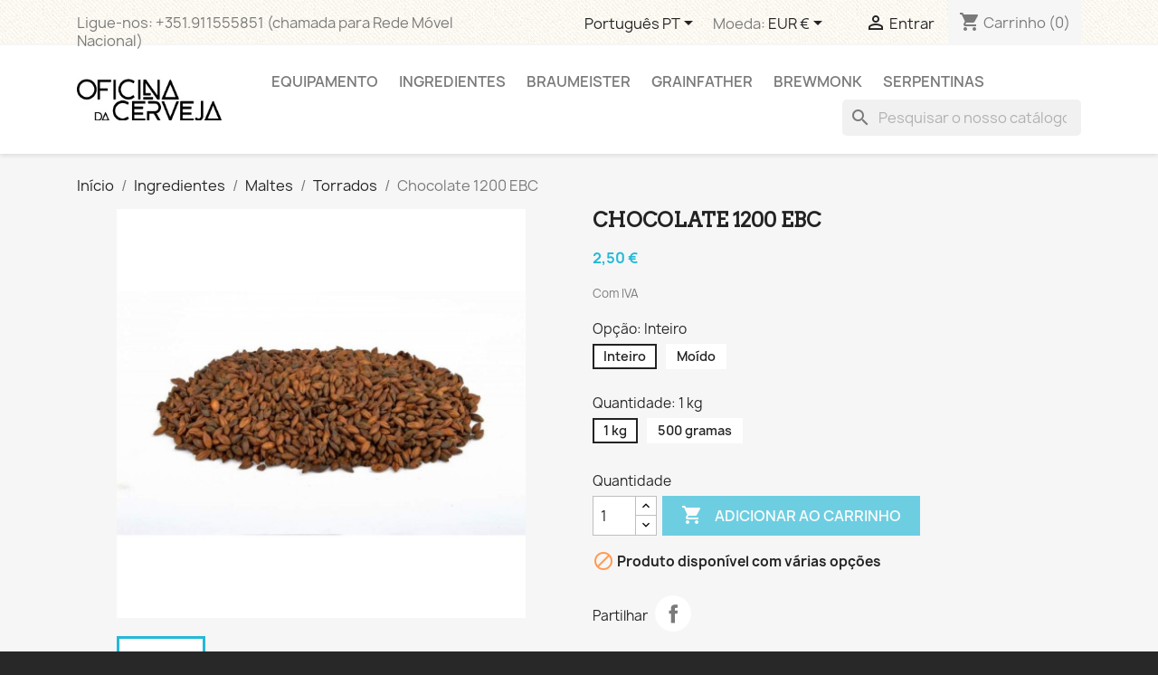

--- FILE ---
content_type: text/html; charset=utf-8
request_url: https://www.oficinadacerveja.pt/loja/pt/torrados/833-chocolate-900-ebc.html
body_size: 13075
content:
<!doctype html>
<html lang="pt-PT">

  <head>
    
      
  <meta charset="utf-8">


  <meta http-equiv="x-ua-compatible" content="ie=edge">



  <title>bestmalz chocolate choco 900 ebc roasted</title>
  
    
  
  <meta name="description" content="bestmalz chocolate choco 900 ebc roasted">
  <meta name="keywords" content="">
        <link rel="canonical" href="https://www.oficinadacerveja.pt/loja/pt/torrados/833-chocolate-900-ebc.html">
    
          <link rel="alternate" href="https://www.oficinadacerveja.pt/loja/pt/torrados/833-chocolate-900-ebc.html" hreflang="pt-pt">
          <link rel="alternate" href="https://www.oficinadacerveja.pt/loja/es/torrados/833-chocolate-900-ebc.html" hreflang="es-es">
      
  
  
    <script type="application/ld+json">
  {
    "@context": "https://schema.org",
    "@type": "Organization",
    "name" : "Oficina da Cerveja | Cerveja Artesanal",
    "url" : "https://www.oficinadacerveja.pt/loja/pt/",
          "logo": {
        "@type": "ImageObject",
        "url":"https://www.oficinadacerveja.pt/loja/img/oficina-da-cerveja-cerveja-artesanal-logo-1441005571.jpg"
      }
      }
</script>

<script type="application/ld+json">
  {
    "@context": "https://schema.org",
    "@type": "WebPage",
    "isPartOf": {
      "@type": "WebSite",
      "url":  "https://www.oficinadacerveja.pt/loja/pt/",
      "name": "Oficina da Cerveja | Cerveja Artesanal"
    },
    "name": "bestmalz chocolate choco 900 ebc roasted",
    "url":  "https://www.oficinadacerveja.pt/loja/pt/torrados/833-chocolate-900-ebc.html"
  }
</script>


  <script type="application/ld+json">
    {
      "@context": "https://schema.org",
      "@type": "BreadcrumbList",
      "itemListElement": [
                  {
            "@type": "ListItem",
            "position": 1,
            "name": "Início",
            "item": "https://www.oficinadacerveja.pt/loja/pt/"
          },                  {
            "@type": "ListItem",
            "position": 2,
            "name": "Ingredientes",
            "item": "https://www.oficinadacerveja.pt/loja/pt/14-ingredientes"
          },                  {
            "@type": "ListItem",
            "position": 3,
            "name": "Maltes",
            "item": "https://www.oficinadacerveja.pt/loja/pt/128-maltes"
          },                  {
            "@type": "ListItem",
            "position": 4,
            "name": "Torrados",
            "item": "https://www.oficinadacerveja.pt/loja/pt/148-torrados"
          },                  {
            "@type": "ListItem",
            "position": 5,
            "name": "Chocolate 1200 EBC",
            "item": "https://www.oficinadacerveja.pt/loja/pt/torrados/833-chocolate-900-ebc.html"
          }              ]
    }
  </script>
  
  
  
      <script type="application/ld+json">
  {
    "@context": "https://schema.org/",
    "@type": "Product",
    "name": "Chocolate 1200 EBC",
    "description": "bestmalz chocolate choco 900 ebc roasted",
    "category": "Torrados",
    "image" :"https://www.oficinadacerveja.pt/loja/1651-home_default/chocolate-900-ebc.jpg",    "sku": "BMChocolate",
    "mpn": "BMChocolate"
        ,
    "brand": {
      "@type": "Thing",
      "name": "Oficina da Cerveja | Cerveja Artesanal"
    }
            ,
    "weight": {
        "@context": "https://schema.org",
        "@type": "QuantitativeValue",
        "value": "0.500000",
        "unitCode": "kg"
    }
        ,
    "offers": {
      "@type": "Offer",
      "priceCurrency": "EUR",
      "name": "Chocolate 1200 EBC",
      "price": "2.5",
      "url": "https://www.oficinadacerveja.pt/loja/pt/torrados/833-653-chocolate-900-ebc.html#/26-opcao-inteiro/30-quantidade-1_kg",
      "priceValidUntil": "2026-02-04",
              "image": ["https://www.oficinadacerveja.pt/loja/1651-large_default/chocolate-900-ebc.jpg"],
            "sku": "BMChocolate",
      "mpn": "BMChocolate",
                        "availability": "https://schema.org/OutOfStock",
      "seller": {
        "@type": "Organization",
        "name": "Oficina da Cerveja | Cerveja Artesanal"
      }
    }
      }
</script>

  
  
    
  

  
    <meta property="og:title" content="bestmalz chocolate choco 900 ebc roasted" />
    <meta property="og:description" content="bestmalz chocolate choco 900 ebc roasted" />
    <meta property="og:url" content="https://www.oficinadacerveja.pt/loja/pt/torrados/833-chocolate-900-ebc.html" />
    <meta property="og:site_name" content="Oficina da Cerveja | Cerveja Artesanal" />
        



  <meta name="viewport" content="width=device-width, initial-scale=1">



  <link rel="icon" type="image/vnd.microsoft.icon" href="https://www.oficinadacerveja.pt/loja/img/favicon-1.ico?1728667077">
  <link rel="shortcut icon" type="image/x-icon" href="https://www.oficinadacerveja.pt/loja/img/favicon-1.ico?1728667077">



    <link rel="stylesheet" href="https://www.oficinadacerveja.pt/loja/themes/classic/assets/cache/theme-70d29443.css" type="text/css" media="all">




  

  <script type="text/javascript">
        var prestashop = {"cart":{"products":[],"totals":{"total":{"type":"total","label":"Total","amount":0,"value":"0,00\u00a0\u20ac"},"total_including_tax":{"type":"total","label":"Total (com IVA)","amount":0,"value":"0,00\u00a0\u20ac"},"total_excluding_tax":{"type":"total","label":"Total (sem IVA)","amount":0,"value":"0,00\u00a0\u20ac"}},"subtotals":{"products":{"type":"products","label":"Subtotal","amount":0,"value":"0,00\u00a0\u20ac"},"discounts":null,"shipping":{"type":"shipping","label":"Envio","amount":0,"value":""},"tax":null},"products_count":0,"summary_string":"0 artigos","vouchers":{"allowed":1,"added":[]},"discounts":[],"minimalPurchase":0,"minimalPurchaseRequired":""},"currency":{"id":2,"name":"Euro","iso_code":"EUR","iso_code_num":"978","sign":"\u20ac"},"customer":{"lastname":null,"firstname":null,"email":null,"birthday":null,"newsletter":null,"newsletter_date_add":null,"optin":null,"website":null,"company":null,"siret":null,"ape":null,"is_logged":false,"gender":{"type":null,"name":null},"addresses":[]},"language":{"name":"Portugu\u00eas PT (Portuguese)","iso_code":"pt","locale":"pt-PT","language_code":"pt-pt","is_rtl":"0","date_format_lite":"Y-m-d","date_format_full":"Y-m-d H:i:s","id":2},"page":{"title":"","canonical":"https:\/\/www.oficinadacerveja.pt\/loja\/pt\/torrados\/833-chocolate-900-ebc.html","meta":{"title":"bestmalz chocolate choco 900 ebc roasted","description":"bestmalz chocolate choco 900 ebc roasted","keywords":"","robots":"index"},"page_name":"product","body_classes":{"lang-pt":true,"lang-rtl":false,"country-PT":true,"currency-EUR":true,"layout-full-width":true,"page-product":true,"tax-display-enabled":true,"product-id-833":true,"product-Chocolate 1200 EBC":true,"product-id-category-148":true,"product-id-manufacturer-0":true,"product-id-supplier-0":true,"product-available-for-order":true},"admin_notifications":[]},"shop":{"name":"Oficina da Cerveja | Cerveja Artesanal","logo":"https:\/\/www.oficinadacerveja.pt\/loja\/img\/oficina-da-cerveja-cerveja-artesanal-logo-1441005571.jpg","stores_icon":"","favicon":"https:\/\/www.oficinadacerveja.pt\/loja\/img\/favicon-1.ico"},"urls":{"base_url":"https:\/\/www.oficinadacerveja.pt\/loja\/","current_url":"https:\/\/www.oficinadacerveja.pt\/loja\/pt\/torrados\/833-chocolate-900-ebc.html","shop_domain_url":"https:\/\/www.oficinadacerveja.pt","img_ps_url":"https:\/\/www.oficinadacerveja.pt\/loja\/img\/","img_cat_url":"https:\/\/www.oficinadacerveja.pt\/loja\/img\/c\/","img_lang_url":"https:\/\/www.oficinadacerveja.pt\/loja\/img\/l\/","img_prod_url":"https:\/\/www.oficinadacerveja.pt\/loja\/img\/p\/","img_manu_url":"https:\/\/www.oficinadacerveja.pt\/loja\/img\/m\/","img_sup_url":"https:\/\/www.oficinadacerveja.pt\/loja\/img\/su\/","img_ship_url":"https:\/\/www.oficinadacerveja.pt\/loja\/img\/s\/","img_store_url":"https:\/\/www.oficinadacerveja.pt\/loja\/img\/st\/","img_col_url":"https:\/\/www.oficinadacerveja.pt\/loja\/img\/co\/","img_url":"https:\/\/www.oficinadacerveja.pt\/loja\/themes\/classic\/assets\/img\/","css_url":"https:\/\/www.oficinadacerveja.pt\/loja\/themes\/classic\/assets\/css\/","js_url":"https:\/\/www.oficinadacerveja.pt\/loja\/themes\/classic\/assets\/js\/","pic_url":"https:\/\/www.oficinadacerveja.pt\/loja\/upload\/","pages":{"address":"https:\/\/www.oficinadacerveja.pt\/loja\/pt\/address","addresses":"https:\/\/www.oficinadacerveja.pt\/loja\/pt\/addresses","authentication":"https:\/\/www.oficinadacerveja.pt\/loja\/pt\/login","cart":"https:\/\/www.oficinadacerveja.pt\/loja\/pt\/cart","category":"https:\/\/www.oficinadacerveja.pt\/loja\/pt\/index.php?controller=category","cms":"https:\/\/www.oficinadacerveja.pt\/loja\/pt\/index.php?controller=cms","contact":"https:\/\/www.oficinadacerveja.pt\/loja\/pt\/contact-us","discount":"https:\/\/www.oficinadacerveja.pt\/loja\/pt\/discount","guest_tracking":"https:\/\/www.oficinadacerveja.pt\/loja\/pt\/guest-tracking","history":"https:\/\/www.oficinadacerveja.pt\/loja\/pt\/order-history","identity":"https:\/\/www.oficinadacerveja.pt\/loja\/pt\/identity","index":"https:\/\/www.oficinadacerveja.pt\/loja\/pt\/","my_account":"https:\/\/www.oficinadacerveja.pt\/loja\/pt\/my-account","order_confirmation":"https:\/\/www.oficinadacerveja.pt\/loja\/pt\/order-confirmation","order_detail":"https:\/\/www.oficinadacerveja.pt\/loja\/pt\/index.php?controller=order-detail","order_follow":"https:\/\/www.oficinadacerveja.pt\/loja\/pt\/order-follow","order":"https:\/\/www.oficinadacerveja.pt\/loja\/pt\/order","order_return":"https:\/\/www.oficinadacerveja.pt\/loja\/pt\/index.php?controller=order-return","order_slip":"https:\/\/www.oficinadacerveja.pt\/loja\/pt\/credit-slip","pagenotfound":"https:\/\/www.oficinadacerveja.pt\/loja\/pt\/page-not-found","password":"https:\/\/www.oficinadacerveja.pt\/loja\/pt\/password-recovery","pdf_invoice":"https:\/\/www.oficinadacerveja.pt\/loja\/pt\/index.php?controller=pdf-invoice","pdf_order_return":"https:\/\/www.oficinadacerveja.pt\/loja\/pt\/index.php?controller=pdf-order-return","pdf_order_slip":"https:\/\/www.oficinadacerveja.pt\/loja\/pt\/index.php?controller=pdf-order-slip","prices_drop":"https:\/\/www.oficinadacerveja.pt\/loja\/pt\/prices-drop","product":"https:\/\/www.oficinadacerveja.pt\/loja\/pt\/index.php?controller=product","search":"https:\/\/www.oficinadacerveja.pt\/loja\/pt\/search","sitemap":"https:\/\/www.oficinadacerveja.pt\/loja\/pt\/sitemap","stores":"https:\/\/www.oficinadacerveja.pt\/loja\/pt\/stores","supplier":"https:\/\/www.oficinadacerveja.pt\/loja\/pt\/supplier","register":"https:\/\/www.oficinadacerveja.pt\/loja\/pt\/login?create_account=1","order_login":"https:\/\/www.oficinadacerveja.pt\/loja\/pt\/order?login=1"},"alternative_langs":{"pt-pt":"https:\/\/www.oficinadacerveja.pt\/loja\/pt\/torrados\/833-chocolate-900-ebc.html","es-es":"https:\/\/www.oficinadacerveja.pt\/loja\/es\/torrados\/833-chocolate-900-ebc.html"},"theme_assets":"\/loja\/themes\/classic\/assets\/","actions":{"logout":"https:\/\/www.oficinadacerveja.pt\/loja\/pt\/?mylogout="},"no_picture_image":{"bySize":{"small_default":{"url":"https:\/\/www.oficinadacerveja.pt\/loja\/img\/p\/pt-default-small_default.jpg","width":98,"height":98},"cart_default":{"url":"https:\/\/www.oficinadacerveja.pt\/loja\/img\/p\/pt-default-cart_default.jpg","width":125,"height":125},"home_default":{"url":"https:\/\/www.oficinadacerveja.pt\/loja\/img\/p\/pt-default-home_default.jpg","width":250,"height":250},"medium_default":{"url":"https:\/\/www.oficinadacerveja.pt\/loja\/img\/p\/pt-default-medium_default.jpg","width":452,"height":452},"large_default":{"url":"https:\/\/www.oficinadacerveja.pt\/loja\/img\/p\/pt-default-large_default.jpg","width":800,"height":800}},"small":{"url":"https:\/\/www.oficinadacerveja.pt\/loja\/img\/p\/pt-default-small_default.jpg","width":98,"height":98},"medium":{"url":"https:\/\/www.oficinadacerveja.pt\/loja\/img\/p\/pt-default-home_default.jpg","width":250,"height":250},"large":{"url":"https:\/\/www.oficinadacerveja.pt\/loja\/img\/p\/pt-default-large_default.jpg","width":800,"height":800},"legend":""}},"configuration":{"display_taxes_label":true,"display_prices_tax_incl":true,"is_catalog":false,"show_prices":true,"opt_in":{"partner":true},"quantity_discount":{"type":"discount","label":"Desconto por unidade"},"voucher_enabled":1,"return_enabled":0},"field_required":[],"breadcrumb":{"links":[{"title":"In\u00edcio","url":"https:\/\/www.oficinadacerveja.pt\/loja\/pt\/"},{"title":"Ingredientes","url":"https:\/\/www.oficinadacerveja.pt\/loja\/pt\/14-ingredientes"},{"title":"Maltes","url":"https:\/\/www.oficinadacerveja.pt\/loja\/pt\/128-maltes"},{"title":"Torrados","url":"https:\/\/www.oficinadacerveja.pt\/loja\/pt\/148-torrados"},{"title":"Chocolate 1200 EBC","url":"https:\/\/www.oficinadacerveja.pt\/loja\/pt\/torrados\/833-chocolate-900-ebc.html"}],"count":5},"link":{"protocol_link":"https:\/\/","protocol_content":"https:\/\/"},"time":1768939061,"static_token":"1a67a60fffdf51e79b3836522570eff9","token":"9782adaedfbc95fbc9d7ef70f67aed5e","debug":false};
        var psemailsubscription_subscription = "https:\/\/www.oficinadacerveja.pt\/loja\/pt\/module\/ps_emailsubscription\/subscription";
        var psr_icon_color = "#F19D76";
      </script>



  <script type="text/javascript" src="https://smartarget.online/loader.js?u=e9e8db662efaac8cf2ecb3f16c0fedc759268095&source=prestashop_whatsapp"></script>

			<script type="text/javascript">
				(window.gaDevIds=window.gaDevIds||[]).push('d6YPbH');
				(function(i,s,o,g,r,a,m){i['GoogleAnalyticsObject']=r;i[r]=i[r]||function(){
				(i[r].q=i[r].q||[]).push(arguments)},i[r].l=1*new Date();a=s.createElement(o),
				m=s.getElementsByTagName(o)[0];a.async=1;a.src=g;m.parentNode.insertBefore(a,m)
				})(window,document,'script','//www.google-analytics.com/analytics.js','ga');
				ga('create', 'UA-89653113-1', 'auto');
				ga('require', 'ec');</script><script>
	
   (
	function(i,s,o,g,r,a,m)
		{
				i['GoogleAnalyticsObject']=r;i[r]=i[r]||function(){
						(i[r].q=i[r].q||[]).push(arguments)
					},
				i[r].l=1*new Date();a=s.createElement(o),
				m=s.getElementsByTagName(o)[0];a.async=1;a.src=g;m.parentNode.insertBefore(a,m)
		}
	)(window,document,'script','//www.google-analytics.com/analytics.js','ga');
	
	ga('create', 'UA-89653113-1', 'auto');
	ga('send', 'pageview');
</script>

<!-- Facebook Pixel Code -->
<script>
  
  !function(f,b,e,v,n,t,s)
  {if(f.fbq)return;n=f.fbq=function(){n.callMethod?
  n.callMethod.apply(n,arguments):n.queue.push(arguments)};
  if(!f._fbq)f._fbq=n;n.push=n;n.loaded=!0;n.version='2.0';
  n.queue=[];t=b.createElement(e);t.async=!0;
  t.src=v;s=b.getElementsByTagName(e)[0];
  s.parentNode.insertBefore(t,s)}(window, document,'script',
  'https://connect.facebook.net/en_US/fbevents.js');
  
  fbq('init', '2465006727126292');
  fbq('track', 'PageView');
</script>
<noscript><img height="1" width="1" style="display:none"
  src="https://www.facebook.com/tr?id=2465006727126292&ev=PageView&noscript=1"
/></noscript>
<!-- End Facebook Pixel Code -->




    
  <meta property="og:type" content="product">
      <meta property="og:image" content="https://www.oficinadacerveja.pt/loja/1651-large_default/chocolate-900-ebc.jpg">
  
      <meta property="product:pretax_price:amount" content="2.03252">
    <meta property="product:pretax_price:currency" content="EUR">
    <meta property="product:price:amount" content="2.5">
    <meta property="product:price:currency" content="EUR">
      <meta property="product:weight:value" content="0.500000">
  <meta property="product:weight:units" content="kg">
  
  </head>

  <body id="product" class="lang-pt country-pt currency-eur layout-full-width page-product tax-display-enabled product-id-833 product-chocolate-1200-ebc product-id-category-148 product-id-manufacturer-0 product-id-supplier-0 product-available-for-order">

    
      
    

    <main>
      
              

      <header id="header">
        
          
  <div class="header-banner">
    
  </div>



  <nav class="header-nav">
    <div class="container">
      <div class="row">
        <div class="hidden-sm-down">
          <div class="col-md-5 col-xs-12">
            <div id="_desktop_contact_link">
  <div id="contact-link">
                Ligue-nos: <span>+351.911555851 (chamada para Rede Móvel Nacional)</span>
      </div>
</div>

          </div>
          <div class="col-md-7 right-nav">
              <div id="_desktop_language_selector">
  <div class="language-selector-wrapper">
    <span id="language-selector-label" class="hidden-md-up">Língua:</span>
    <div class="language-selector dropdown js-dropdown">
      <button data-toggle="dropdown" class="hidden-sm-down btn-unstyle" aria-haspopup="true" aria-expanded="false" aria-label="Lista pendentes de línguas">
        <span class="expand-more">Português PT</span>
        <i class="material-icons expand-more">&#xE5C5;</i>
      </button>
      <ul class="dropdown-menu hidden-sm-down" aria-labelledby="language-selector-label">
                  <li  class="current" >
            <a href="https://www.oficinadacerveja.pt/loja/pt/torrados/833-chocolate-900-ebc.html" class="dropdown-item" data-iso-code="pt">Português PT</a>
          </li>
                  <li >
            <a href="https://www.oficinadacerveja.pt/loja/es/torrados/833-chocolate-900-ebc.html" class="dropdown-item" data-iso-code="es">Español</a>
          </li>
              </ul>
      <select class="link hidden-md-up" aria-labelledby="language-selector-label">
                  <option value="https://www.oficinadacerveja.pt/loja/pt/torrados/833-chocolate-900-ebc.html" selected="selected" data-iso-code="pt">
            Português PT
          </option>
                  <option value="https://www.oficinadacerveja.pt/loja/es/torrados/833-chocolate-900-ebc.html" data-iso-code="es">
            Español
          </option>
              </select>
    </div>
  </div>
</div>
<div id="_desktop_currency_selector">
  <div class="currency-selector dropdown js-dropdown">
    <span id="currency-selector-label">Moeda:</span>
    <button data-toggle="dropdown" class="hidden-sm-down btn-unstyle" aria-haspopup="true" aria-expanded="false" aria-label="Lista pendentes de moedas">
      <span class="expand-more _gray-darker">EUR €</span>
      <i class="material-icons expand-more">&#xE5C5;</i>
    </button>
    <ul class="dropdown-menu hidden-sm-down" aria-labelledby="currency-selector-label">
              <li  class="current" >
          <a title="Euro" rel="nofollow" href="https://www.oficinadacerveja.pt/loja/pt/torrados/833-chocolate-900-ebc.html?SubmitCurrency=1&amp;id_currency=2" class="dropdown-item">EUR €</a>
        </li>
          </ul>
    <select class="link hidden-md-up" aria-labelledby="currency-selector-label">
              <option value="https://www.oficinadacerveja.pt/loja/pt/torrados/833-chocolate-900-ebc.html?SubmitCurrency=1&amp;id_currency=2" selected="selected">EUR €</option>
          </select>
  </div>
</div>
<div id="_desktop_user_info">
  <div class="user-info">
          <a
        href="https://www.oficinadacerveja.pt/loja/pt/my-account"
        title="Inicie sessão na sua conta de cliente"
        rel="nofollow"
      >
        <i class="material-icons">&#xE7FF;</i>
        <span class="hidden-sm-down">Entrar</span>
      </a>
      </div>
</div>
<div id="_desktop_cart">
  <div class="blockcart cart-preview inactive" data-refresh-url="//www.oficinadacerveja.pt/loja/pt/module/ps_shoppingcart/ajax">
    <div class="header">
              <i class="material-icons shopping-cart" aria-hidden="true">shopping_cart</i>
        <span class="hidden-sm-down">Carrinho</span>
        <span class="cart-products-count">(0)</span>
          </div>
  </div>
</div>

          </div>
        </div>
        <div class="hidden-md-up text-sm-center mobile">
          <div class="float-xs-left" id="menu-icon">
            <i class="material-icons d-inline">&#xE5D2;</i>
          </div>
          <div class="float-xs-right" id="_mobile_cart"></div>
          <div class="float-xs-right" id="_mobile_user_info"></div>
          <div class="top-logo" id="_mobile_logo"></div>
          <div class="clearfix"></div>
        </div>
      </div>
    </div>
  </nav>



  <div class="header-top">
    <div class="container">
       <div class="row">
        <div class="col-md-2 hidden-sm-down" id="_desktop_logo">
                                    
  <a href="https://www.oficinadacerveja.pt/loja/pt/">
    <img
      class="logo img-fluid"
      src="https://www.oficinadacerveja.pt/loja/img/oficina-da-cerveja-cerveja-artesanal-logo-1441005571.jpg"
      alt="Oficina da Cerveja | Cerveja Artesanal"
      width="229"
      height="65">
  </a>

                              </div>
        <div class="header-top-right col-md-10 col-sm-12 position-static">
          

<div class="menu js-top-menu position-static hidden-sm-down" id="_desktop_top_menu">
    
          <ul class="top-menu" id="top-menu" data-depth="0">
                    <li class="category" id="category-155">
                          <a
                class="dropdown-item"
                href="https://www.oficinadacerveja.pt/loja/pt/155-equipamento" data-depth="0"
                              >
                                                                      <span class="float-xs-right hidden-md-up">
                    <span data-target="#top_sub_menu_14477" data-toggle="collapse" class="navbar-toggler collapse-icons">
                      <i class="material-icons add">&#xE313;</i>
                      <i class="material-icons remove">&#xE316;</i>
                    </span>
                  </span>
                                Equipamento
              </a>
                            <div  class="popover sub-menu js-sub-menu collapse" id="top_sub_menu_14477">
                
          <ul class="top-menu"  data-depth="1">
                    <li class="category" id="category-12">
                          <a
                class="dropdown-item dropdown-submenu"
                href="https://www.oficinadacerveja.pt/loja/pt/12-equipamento" data-depth="1"
                              >
                                                                      <span class="float-xs-right hidden-md-up">
                    <span data-target="#top_sub_menu_61362" data-toggle="collapse" class="navbar-toggler collapse-icons">
                      <i class="material-icons add">&#xE313;</i>
                      <i class="material-icons remove">&#xE316;</i>
                    </span>
                  </span>
                                Equipamento
              </a>
                            <div  class="collapse" id="top_sub_menu_61362">
                
          <ul class="top-menu"  data-depth="2">
                    <li class="category" id="category-122">
                          <a
                class="dropdown-item"
                href="https://www.oficinadacerveja.pt/loja/pt/122-kits-equipamento" data-depth="2"
                              >
                                Kits Equipamento
              </a>
                          </li>
                    <li class="category" id="category-123">
                          <a
                class="dropdown-item"
                href="https://www.oficinadacerveja.pt/loja/pt/123-elaboracao" data-depth="2"
                              >
                                Elaboração
              </a>
                          </li>
                    <li class="category" id="category-124">
                          <a
                class="dropdown-item"
                href="https://www.oficinadacerveja.pt/loja/pt/124-desinfecao" data-depth="2"
                              >
                                Desinfeção
              </a>
                          </li>
                    <li class="category" id="category-125">
                          <a
                class="dropdown-item"
                href="https://www.oficinadacerveja.pt/loja/pt/125-laboratorio" data-depth="2"
                              >
                                Laboratório
              </a>
                          </li>
                    <li class="category" id="category-126">
                          <a
                class="dropdown-item"
                href="https://www.oficinadacerveja.pt/loja/pt/126-engarrafamento" data-depth="2"
                              >
                                Engarrafamento
              </a>
                          </li>
                    <li class="category" id="category-127">
                          <a
                class="dropdown-item"
                href="https://www.oficinadacerveja.pt/loja/pt/127-garrafas-latas" data-depth="2"
                              >
                                Garrafas &amp; Latas
              </a>
                          </li>
                    <li class="category" id="category-198">
                          <a
                class="dropdown-item"
                href="https://www.oficinadacerveja.pt/loja/pt/198-enlatamento" data-depth="2"
                              >
                                Enlatamento
              </a>
                          </li>
                    <li class="category" id="category-204">
                          <a
                class="dropdown-item"
                href="https://www.oficinadacerveja.pt/loja/pt/204-co2-gas" data-depth="2"
                              >
                                CO2 - Gás
              </a>
                          </li>
              </ul>
    
              </div>
                          </li>
                    <li class="category" id="category-156">
                          <a
                class="dropdown-item dropdown-submenu"
                href="https://www.oficinadacerveja.pt/loja/pt/156-livros-e-software" data-depth="1"
                              >
                                                                      <span class="float-xs-right hidden-md-up">
                    <span data-target="#top_sub_menu_47831" data-toggle="collapse" class="navbar-toggler collapse-icons">
                      <i class="material-icons add">&#xE313;</i>
                      <i class="material-icons remove">&#xE316;</i>
                    </span>
                  </span>
                                Livros e Software
              </a>
                            <div  class="collapse" id="top_sub_menu_47831">
                
          <ul class="top-menu"  data-depth="2">
                    <li class="category" id="category-157">
                          <a
                class="dropdown-item"
                href="https://www.oficinadacerveja.pt/loja/pt/157-livros" data-depth="2"
                              >
                                Livros
              </a>
                          </li>
                    <li class="category" id="category-158">
                          <a
                class="dropdown-item"
                href="https://www.oficinadacerveja.pt/loja/pt/158-revistas" data-depth="2"
                              >
                                Revistas
              </a>
                          </li>
                    <li class="category" id="category-159">
                          <a
                class="dropdown-item"
                href="https://www.oficinadacerveja.pt/loja/pt/159-software-beersmith" data-depth="2"
                              >
                                Software BeerSmith
              </a>
                          </li>
                    <li class="category" id="category-201">
                          <a
                class="dropdown-item"
                href="https://www.oficinadacerveja.pt/loja/pt/201-merchandising" data-depth="2"
                              >
                                Merchandising
              </a>
                          </li>
              </ul>
    
              </div>
                          </li>
                    <li class="category" id="category-160">
                          <a
                class="dropdown-item dropdown-submenu"
                href="https://www.oficinadacerveja.pt/loja/pt/160-maquinas-cerveja" data-depth="1"
                              >
                                                                      <span class="float-xs-right hidden-md-up">
                    <span data-target="#top_sub_menu_70898" data-toggle="collapse" class="navbar-toggler collapse-icons">
                      <i class="material-icons add">&#xE313;</i>
                      <i class="material-icons remove">&#xE316;</i>
                    </span>
                  </span>
                                Máquinas Cerveja
              </a>
                            <div  class="collapse" id="top_sub_menu_70898">
                
          <ul class="top-menu"  data-depth="2">
                    <li class="category" id="category-161">
                          <a
                class="dropdown-item"
                href="https://www.oficinadacerveja.pt/loja/pt/161-frio-seco" data-depth="2"
                              >
                                Frio Seco
              </a>
                          </li>
                    <li class="category" id="category-162">
                          <a
                class="dropdown-item"
                href="https://www.oficinadacerveja.pt/loja/pt/162-banho-de-gelo" data-depth="2"
                              >
                                Banho de Gelo
              </a>
                          </li>
                    <li class="category" id="category-183">
                          <a
                class="dropdown-item"
                href="https://www.oficinadacerveja.pt/loja/pt/183-acessorios" data-depth="2"
                              >
                                Acessórios
              </a>
                          </li>
              </ul>
    
              </div>
                          </li>
                    <li class="category" id="category-164">
                          <a
                class="dropdown-item dropdown-submenu"
                href="https://www.oficinadacerveja.pt/loja/pt/164-ligacoes-inox" data-depth="1"
                              >
                                                                      <span class="float-xs-right hidden-md-up">
                    <span data-target="#top_sub_menu_43680" data-toggle="collapse" class="navbar-toggler collapse-icons">
                      <i class="material-icons add">&#xE313;</i>
                      <i class="material-icons remove">&#xE316;</i>
                    </span>
                  </span>
                                Ligações Inox
              </a>
                            <div  class="collapse" id="top_sub_menu_43680">
                
          <ul class="top-menu"  data-depth="2">
                    <li class="category" id="category-165">
                          <a
                class="dropdown-item"
                href="https://www.oficinadacerveja.pt/loja/pt/165-camlock" data-depth="2"
                              >
                                Camlock
              </a>
                          </li>
                    <li class="category" id="category-166">
                          <a
                class="dropdown-item"
                href="https://www.oficinadacerveja.pt/loja/pt/166-triclamp" data-depth="2"
                              >
                                Triclamp
              </a>
                          </li>
              </ul>
    
              </div>
                          </li>
                    <li class="category" id="category-191">
                          <a
                class="dropdown-item dropdown-submenu"
                href="https://www.oficinadacerveja.pt/loja/pt/191-destilacao" data-depth="1"
                              >
                                                                      <span class="float-xs-right hidden-md-up">
                    <span data-target="#top_sub_menu_90695" data-toggle="collapse" class="navbar-toggler collapse-icons">
                      <i class="material-icons add">&#xE313;</i>
                      <i class="material-icons remove">&#xE316;</i>
                    </span>
                  </span>
                                Destilação
              </a>
                            <div  class="collapse" id="top_sub_menu_90695">
                
          <ul class="top-menu"  data-depth="2">
                    <li class="category" id="category-192">
                          <a
                class="dropdown-item"
                href="https://www.oficinadacerveja.pt/loja/pt/192-alambiques-para-destilacao" data-depth="2"
                              >
                                Alambiques para Destilação
              </a>
                          </li>
                    <li class="category" id="category-193">
                          <a
                class="dropdown-item"
                href="https://www.oficinadacerveja.pt/loja/pt/193-acessorios-destilacao" data-depth="2"
                              >
                                Acessórios Destilação
              </a>
                          </li>
                    <li class="category" id="category-194">
                          <a
                class="dropdown-item"
                href="https://www.oficinadacerveja.pt/loja/pt/194-leveduras-destilacao" data-depth="2"
                              >
                                Leveduras Destilação
              </a>
                          </li>
                    <li class="category" id="category-195">
                          <a
                class="dropdown-item"
                href="https://www.oficinadacerveja.pt/loja/pt/195-extractos-para-destilacao" data-depth="2"
                              >
                                Extractos para Destilação
              </a>
                          </li>
              </ul>
    
              </div>
                          </li>
              </ul>
    
              </div>
                          </li>
                    <li class="category" id="category-14">
                          <a
                class="dropdown-item"
                href="https://www.oficinadacerveja.pt/loja/pt/14-ingredientes" data-depth="0"
                              >
                                                                      <span class="float-xs-right hidden-md-up">
                    <span data-target="#top_sub_menu_7615" data-toggle="collapse" class="navbar-toggler collapse-icons">
                      <i class="material-icons add">&#xE313;</i>
                      <i class="material-icons remove">&#xE316;</i>
                    </span>
                  </span>
                                Ingredientes
              </a>
                            <div  class="popover sub-menu js-sub-menu collapse" id="top_sub_menu_7615">
                
          <ul class="top-menu"  data-depth="1">
                    <li class="category" id="category-135">
                          <a
                class="dropdown-item dropdown-submenu"
                href="https://www.oficinadacerveja.pt/loja/pt/135-kits-cerveja" data-depth="1"
                              >
                                                                      <span class="float-xs-right hidden-md-up">
                    <span data-target="#top_sub_menu_13649" data-toggle="collapse" class="navbar-toggler collapse-icons">
                      <i class="material-icons add">&#xE313;</i>
                      <i class="material-icons remove">&#xE316;</i>
                    </span>
                  </span>
                                Kits Cerveja
              </a>
                            <div  class="collapse" id="top_sub_menu_13649">
                
          <ul class="top-menu"  data-depth="2">
                    <li class="category" id="category-136">
                          <a
                class="dropdown-item"
                href="https://www.oficinadacerveja.pt/loja/pt/136-kit-receitas-grao" data-depth="2"
                              >
                                Kit Receitas Grão
              </a>
                          </li>
                    <li class="category" id="category-137">
                          <a
                class="dropdown-item"
                href="https://www.oficinadacerveja.pt/loja/pt/137-brewferm" data-depth="2"
                              >
                                Brewferm
              </a>
                          </li>
                    <li class="category" id="category-138">
                          <a
                class="dropdown-item"
                href="https://www.oficinadacerveja.pt/loja/pt/138-munton-s" data-depth="2"
                              >
                                Munton&#039;s
              </a>
                          </li>
                    <li class="category" id="category-139">
                          <a
                class="dropdown-item"
                href="https://www.oficinadacerveja.pt/loja/pt/139-mangrove-jack-s" data-depth="2"
                              >
                                Mangrove Jack&#039;s
              </a>
                          </li>
                    <li class="category" id="category-200">
                          <a
                class="dropdown-item"
                href="https://www.oficinadacerveja.pt/loja/pt/200-hard-seltzer" data-depth="2"
                              >
                                Hard Seltzer
              </a>
                          </li>
              </ul>
    
              </div>
                          </li>
                    <li class="category" id="category-128">
                          <a
                class="dropdown-item dropdown-submenu"
                href="https://www.oficinadacerveja.pt/loja/pt/128-maltes" data-depth="1"
                              >
                                                                      <span class="float-xs-right hidden-md-up">
                    <span data-target="#top_sub_menu_36569" data-toggle="collapse" class="navbar-toggler collapse-icons">
                      <i class="material-icons add">&#xE313;</i>
                      <i class="material-icons remove">&#xE316;</i>
                    </span>
                  </span>
                                Maltes
              </a>
                            <div  class="collapse" id="top_sub_menu_36569">
                
          <ul class="top-menu"  data-depth="2">
                    <li class="category" id="category-145">
                          <a
                class="dropdown-item"
                href="https://www.oficinadacerveja.pt/loja/pt/145-base" data-depth="2"
                              >
                                Base
              </a>
                          </li>
                    <li class="category" id="category-146">
                          <a
                class="dropdown-item"
                href="https://www.oficinadacerveja.pt/loja/pt/146-caramelo" data-depth="2"
                              >
                                Caramelo
              </a>
                          </li>
                    <li class="category" id="category-147">
                          <a
                class="dropdown-item"
                href="https://www.oficinadacerveja.pt/loja/pt/147-trigo-centeio" data-depth="2"
                              >
                                Trigo / Centeio
              </a>
                          </li>
                    <li class="category" id="category-148">
                          <a
                class="dropdown-item"
                href="https://www.oficinadacerveja.pt/loja/pt/148-torrados" data-depth="2"
                              >
                                Torrados
              </a>
                          </li>
                    <li class="category" id="category-149">
                          <a
                class="dropdown-item"
                href="https://www.oficinadacerveja.pt/loja/pt/149-flocos" data-depth="2"
                              >
                                Flocos
              </a>
                          </li>
                    <li class="category" id="category-150">
                          <a
                class="dropdown-item"
                href="https://www.oficinadacerveja.pt/loja/pt/150-extrato-de-malte" data-depth="2"
                              >
                                Extrato de Malte
              </a>
                          </li>
              </ul>
    
              </div>
                          </li>
                    <li class="category" id="category-129">
                          <a
                class="dropdown-item dropdown-submenu"
                href="https://www.oficinadacerveja.pt/loja/pt/129-lupulos" data-depth="1"
                              >
                                                                      <span class="float-xs-right hidden-md-up">
                    <span data-target="#top_sub_menu_33894" data-toggle="collapse" class="navbar-toggler collapse-icons">
                      <i class="material-icons add">&#xE313;</i>
                      <i class="material-icons remove">&#xE316;</i>
                    </span>
                  </span>
                                Lúpulos
              </a>
                            <div  class="collapse" id="top_sub_menu_33894">
                
          <ul class="top-menu"  data-depth="2">
                    <li class="category" id="category-132">
                          <a
                class="dropdown-item"
                href="https://www.oficinadacerveja.pt/loja/pt/132-europeus" data-depth="2"
                              >
                                Europeus
              </a>
                          </li>
                    <li class="category" id="category-133">
                          <a
                class="dropdown-item"
                href="https://www.oficinadacerveja.pt/loja/pt/133-americanos" data-depth="2"
                              >
                                Americanos
              </a>
                          </li>
                    <li class="category" id="category-134">
                          <a
                class="dropdown-item"
                href="https://www.oficinadacerveja.pt/loja/pt/134-au-nz-japao" data-depth="2"
                              >
                                AU / NZ / Japão
              </a>
                          </li>
              </ul>
    
              </div>
                          </li>
                    <li class="category" id="category-130">
                          <a
                class="dropdown-item dropdown-submenu"
                href="https://www.oficinadacerveja.pt/loja/pt/130-leveduras" data-depth="1"
                              >
                                                                      <span class="float-xs-right hidden-md-up">
                    <span data-target="#top_sub_menu_5710" data-toggle="collapse" class="navbar-toggler collapse-icons">
                      <i class="material-icons add">&#xE313;</i>
                      <i class="material-icons remove">&#xE316;</i>
                    </span>
                  </span>
                                Leveduras
              </a>
                            <div  class="collapse" id="top_sub_menu_5710">
                
          <ul class="top-menu"  data-depth="2">
                    <li class="category" id="category-141">
                          <a
                class="dropdown-item"
                href="https://www.oficinadacerveja.pt/loja/pt/141-brewferm" data-depth="2"
                              >
                                Brewferm
              </a>
                          </li>
                    <li class="category" id="category-142">
                          <a
                class="dropdown-item"
                href="https://www.oficinadacerveja.pt/loja/pt/142-fermentis" data-depth="2"
                              >
                                Fermentis
              </a>
                          </li>
                    <li class="category" id="category-143">
                          <a
                class="dropdown-item"
                href="https://www.oficinadacerveja.pt/loja/pt/143-mangrove-jack-s" data-depth="2"
                              >
                                Mangrove Jack&#039;s
              </a>
                          </li>
                    <li class="category" id="category-144">
                          <a
                class="dropdown-item"
                href="https://www.oficinadacerveja.pt/loja/pt/144-lallemand" data-depth="2"
                              >
                                Lallemand
              </a>
                          </li>
              </ul>
    
              </div>
                          </li>
                    <li class="category" id="category-131">
                          <a
                class="dropdown-item dropdown-submenu"
                href="https://www.oficinadacerveja.pt/loja/pt/131-outros" data-depth="1"
                              >
                                                                      <span class="float-xs-right hidden-md-up">
                    <span data-target="#top_sub_menu_6122" data-toggle="collapse" class="navbar-toggler collapse-icons">
                      <i class="material-icons add">&#xE313;</i>
                      <i class="material-icons remove">&#xE316;</i>
                    </span>
                  </span>
                                Outros
              </a>
                            <div  class="collapse" id="top_sub_menu_6122">
                
          <ul class="top-menu"  data-depth="2">
                    <li class="category" id="category-152">
                          <a
                class="dropdown-item"
                href="https://www.oficinadacerveja.pt/loja/pt/152-candy-sugar-outros-acucares" data-depth="2"
                              >
                                Candy Sugar / Outros Açucares
              </a>
                          </li>
                    <li class="category" id="category-153">
                          <a
                class="dropdown-item"
                href="https://www.oficinadacerveja.pt/loja/pt/153-clarificantes" data-depth="2"
                              >
                                Clarificantes
              </a>
                          </li>
                    <li class="category" id="category-154">
                          <a
                class="dropdown-item"
                href="https://www.oficinadacerveja.pt/loja/pt/154-nutrientes" data-depth="2"
                              >
                                Nutrientes
              </a>
                          </li>
                    <li class="category" id="category-177">
                          <a
                class="dropdown-item"
                href="https://www.oficinadacerveja.pt/loja/pt/177-quimica-da-agua" data-depth="2"
                              >
                                Quimica da Água
              </a>
                          </li>
                    <li class="category" id="category-186">
                          <a
                class="dropdown-item"
                href="https://www.oficinadacerveja.pt/loja/pt/186-especiarias-madeiras" data-depth="2"
                              >
                                Especiarias / Madeiras
              </a>
                          </li>
              </ul>
    
              </div>
                          </li>
              </ul>
    
              </div>
                          </li>
                    <li class="category" id="category-181">
                          <a
                class="dropdown-item"
                href="https://www.oficinadacerveja.pt/loja/pt/181-braumeister" data-depth="0"
                              >
                                Braumeister
              </a>
                          </li>
                    <li class="category" id="category-26">
                          <a
                class="dropdown-item"
                href="https://www.oficinadacerveja.pt/loja/pt/26-grainfather" data-depth="0"
                              >
                                Grainfather
              </a>
                          </li>
                    <li class="category" id="category-197">
                          <a
                class="dropdown-item"
                href="https://www.oficinadacerveja.pt/loja/pt/197-brewmonk" data-depth="0"
                              >
                                Brewmonk
              </a>
                          </li>
                    <li class="shop" id="shop-5">
                          <a
                class="dropdown-item"
                href="http://serpentinasdecerveja.pt/loja/" data-depth="0"
                              >
                                Serpentinas
              </a>
                          </li>
              </ul>
    
    <div class="clearfix"></div>
</div>
<div id="search_widget" class="search-widgets" data-search-controller-url="//www.oficinadacerveja.pt/loja/pt/search">
  <form method="get" action="//www.oficinadacerveja.pt/loja/pt/search">
    <input type="hidden" name="controller" value="search">
    <i class="material-icons search" aria-hidden="true">search</i>
    <input type="text" name="s" value="" placeholder="Pesquisar o nosso catálogo" aria-label="Pesquisar">
    <i class="material-icons clear" aria-hidden="true">clear</i>
  </form>
</div>

        </div>
      </div>
      <div id="mobile_top_menu_wrapper" class="row hidden-md-up" style="display:none;">
        <div class="js-top-menu mobile" id="_mobile_top_menu"></div>
        <div class="js-top-menu-bottom">
          <div id="_mobile_currency_selector"></div>
          <div id="_mobile_language_selector"></div>
          <div id="_mobile_contact_link"></div>
        </div>
      </div>
    </div>
  </div>
  

        
      </header>

      <section id="wrapper">
        
          
<aside id="notifications">
  <div class="container">
    
    
    
      </div>
</aside>
        

        
        <div class="container">
          
            <nav data-depth="5" class="breadcrumb hidden-sm-down">
  <ol>
    
              
          <li>
                          <a href="https://www.oficinadacerveja.pt/loja/pt/"><span>Início</span></a>
                      </li>
        
              
          <li>
                          <a href="https://www.oficinadacerveja.pt/loja/pt/14-ingredientes"><span>Ingredientes</span></a>
                      </li>
        
              
          <li>
                          <a href="https://www.oficinadacerveja.pt/loja/pt/128-maltes"><span>Maltes</span></a>
                      </li>
        
              
          <li>
                          <a href="https://www.oficinadacerveja.pt/loja/pt/148-torrados"><span>Torrados</span></a>
                      </li>
        
              
          <li>
                          <span>Chocolate 1200 EBC</span>
                      </li>
        
          
  </ol>
</nav>
          

          

          
  <div id="content-wrapper" class="js-content-wrapper">
    
    

  <section id="main">
    <meta content="https://www.oficinadacerveja.pt/loja/pt/torrados/833-653-chocolate-900-ebc.html#/26-opcao-inteiro/30-quantidade-1_kg">

    <div class="row product-container js-product-container">
      <div class="col-md-6">
        
          <section class="page-content" id="content">
            
              
    <ul class="product-flags js-product-flags">
            </ul>


              
                <div class="images-container js-images-container">
  
    <div class="product-cover">
              <img
          class="js-qv-product-cover img-fluid"
          src="https://www.oficinadacerveja.pt/loja/1651-large_default/chocolate-900-ebc.jpg"
                      alt="Chocolate 900 EBC"
            title="Chocolate 900 EBC"
                    loading="lazy"
          width="800"
          height="800"
        >
        <div class="layer hidden-sm-down" data-toggle="modal" data-target="#product-modal">
          <i class="material-icons zoom-in">search</i>
        </div>
          </div>
  

  
    <div class="js-qv-mask mask">
      <ul class="product-images js-qv-product-images">
                  <li class="thumb-container js-thumb-container">
            <img
              class="thumb js-thumb  selected js-thumb-selected "
              data-image-medium-src="https://www.oficinadacerveja.pt/loja/1651-medium_default/chocolate-900-ebc.jpg"
              data-image-large-src="https://www.oficinadacerveja.pt/loja/1651-large_default/chocolate-900-ebc.jpg"
              src="https://www.oficinadacerveja.pt/loja/1651-small_default/chocolate-900-ebc.jpg"
                              alt="Chocolate 900 EBC"
                title="Chocolate 900 EBC"
                            loading="lazy"
              width="98"
              height="98"
            >
          </li>
              </ul>
    </div>
  

</div>
              
              <div class="scroll-box-arrows">
                <i class="material-icons left">&#xE314;</i>
                <i class="material-icons right">&#xE315;</i>
              </div>

            
          </section>
        
        </div>
        <div class="col-md-6">
          
            
              <h1 class="h1">Chocolate 1200 EBC</h1>
            
          
          
              <div class="product-prices js-product-prices">
    
          

    
      <div
        class="product-price h5 ">

        <div class="current-price">
          <span class='current-price-value' content="2.5">
                                      2,50 €
                      </span>

                  </div>

        
                  
      </div>
    

    
          

    
          

    
          

    

    <div class="tax-shipping-delivery-label">
              Com IVA
            
      
                                          </div>
  </div>
          

          <div class="product-information">
            
              <div id="product-description-short-833" class="product-description"></div>
            

            
            <div class="product-actions js-product-actions">
              
                <form action="https://www.oficinadacerveja.pt/loja/pt/cart" method="post" id="add-to-cart-or-refresh">
                  <input type="hidden" name="token" value="1a67a60fffdf51e79b3836522570eff9">
                  <input type="hidden" name="id_product" value="833" id="product_page_product_id">
                  <input type="hidden" name="id_customization" value="0" id="product_customization_id" class="js-product-customization-id">

                  
                    <div class="product-variants js-product-variants">
          <div class="clearfix product-variants-item">
      <span class="control-label">Opção: 
                      Inteiro                                      </span>
              <ul id="group_4">
                      <li class="input-container float-xs-left">
              <label>
                <input class="input-radio" type="radio" data-product-attribute="4" name="group[4]" value="26" title="Inteiro" checked="checked">
                <span class="radio-label">Inteiro</span>
              </label>
            </li>
                      <li class="input-container float-xs-left">
              <label>
                <input class="input-radio" type="radio" data-product-attribute="4" name="group[4]" value="27" title="Moído">
                <span class="radio-label">Moído</span>
              </label>
            </li>
                  </ul>
          </div>
              <div class="clearfix product-variants-item">
      <span class="control-label">Quantidade: 
                      1 kg                                      </span>
              <ul id="group_5">
                      <li class="input-container float-xs-left">
              <label>
                <input class="input-radio" type="radio" data-product-attribute="5" name="group[5]" value="30" title="1 kg" checked="checked">
                <span class="radio-label">1 kg</span>
              </label>
            </li>
                      <li class="input-container float-xs-left">
              <label>
                <input class="input-radio" type="radio" data-product-attribute="5" name="group[5]" value="42" title="500 gramas">
                <span class="radio-label">500 gramas</span>
              </label>
            </li>
                  </ul>
          </div>
      </div>
                  

                  
                                      

                  
                    <section class="product-discounts js-product-discounts">
  </section>
                  

                  
                    <div class="product-add-to-cart js-product-add-to-cart">
      <span class="control-label">Quantidade</span>

    
      <div class="product-quantity clearfix">
        <div class="qty">
          <input
            type="number"
            name="qty"
            id="quantity_wanted"
            inputmode="numeric"
            pattern="[0-9]*"
                          value="1"
              min="1"
                        class="input-group"
            aria-label="Quantidade"
          >
        </div>

        <div class="add">
          <button
            class="btn btn-primary add-to-cart"
            data-button-action="add-to-cart"
            type="submit"
                          disabled
                      >
            <i class="material-icons shopping-cart">&#xE547;</i>
            Adicionar ao carrinho
          </button>
        </div>

        
      </div>
    

    
      <span id="product-availability" class="js-product-availability">
                              <i class="material-icons product-unavailable">&#xE14B;</i>
                    Produto disponível com várias opções
              </span>
    

    
      <p class="product-minimal-quantity js-product-minimal-quantity">
              </p>
    
  </div>
                  

                  
                    <div class="product-additional-info js-product-additional-info">
  

      <div class="social-sharing">
      <span>Partilhar</span>
      <ul>
                  <li class="facebook icon-gray"><a href="https://www.facebook.com/sharer.php?u=https%3A%2F%2Fwww.oficinadacerveja.pt%2Floja%2Fpt%2Ftorrados%2F833-chocolate-900-ebc.html" class="text-hide" title="Partilhar" target="_blank" rel="noopener noreferrer">Partilhar</a></li>
              </ul>
    </div>
  

</div>
                  

                                    
                </form>
              

            </div>

            
              <div class="blockreassurance_product">
        <div class="clearfix"></div>
</div>

            

            
              <div class="tabs">
                <ul class="nav nav-tabs" role="tablist">
                                    <li class="nav-item">
                    <a
                      class="nav-link active js-product-nav-active"
                      data-toggle="tab"
                      href="#product-details"
                      role="tab"
                      aria-controls="product-details"
                       aria-selected="true">Dados do produto</a>
                  </li>
                                                    </ul>

                <div class="tab-content" id="tab-content">
                 <div class="tab-pane fade in" id="description" role="tabpanel">
                   
                     <div class="product-description"></div>
                   
                 </div>

                 
                   <div class="js-product-details tab-pane fade in active"
     id="product-details"
     data-product="{&quot;id_shop_default&quot;:&quot;1&quot;,&quot;id_manufacturer&quot;:&quot;0&quot;,&quot;id_supplier&quot;:&quot;0&quot;,&quot;reference&quot;:&quot;BMChocolate&quot;,&quot;is_virtual&quot;:&quot;0&quot;,&quot;delivery_in_stock&quot;:&quot;&quot;,&quot;delivery_out_stock&quot;:&quot;&quot;,&quot;id_category_default&quot;:&quot;148&quot;,&quot;on_sale&quot;:&quot;0&quot;,&quot;online_only&quot;:&quot;0&quot;,&quot;ecotax&quot;:0,&quot;minimal_quantity&quot;:&quot;1&quot;,&quot;low_stock_threshold&quot;:null,&quot;low_stock_alert&quot;:&quot;0&quot;,&quot;price&quot;:&quot;2,50\u00a0\u20ac&quot;,&quot;unity&quot;:&quot;&quot;,&quot;unit_price_ratio&quot;:&quot;0.000000&quot;,&quot;additional_shipping_cost&quot;:&quot;0.000000&quot;,&quot;customizable&quot;:&quot;0&quot;,&quot;text_fields&quot;:&quot;0&quot;,&quot;uploadable_files&quot;:&quot;0&quot;,&quot;redirect_type&quot;:&quot;404&quot;,&quot;id_type_redirected&quot;:&quot;0&quot;,&quot;available_for_order&quot;:&quot;1&quot;,&quot;available_date&quot;:null,&quot;show_condition&quot;:&quot;0&quot;,&quot;condition&quot;:&quot;new&quot;,&quot;show_price&quot;:&quot;1&quot;,&quot;indexed&quot;:&quot;1&quot;,&quot;visibility&quot;:&quot;both&quot;,&quot;cache_default_attribute&quot;:&quot;653&quot;,&quot;advanced_stock_management&quot;:&quot;0&quot;,&quot;date_add&quot;:&quot;2023-08-24 17:44:36&quot;,&quot;date_upd&quot;:&quot;2025-05-05 19:26:49&quot;,&quot;pack_stock_type&quot;:&quot;3&quot;,&quot;meta_description&quot;:&quot;bestmalz chocolate choco 900 ebc roasted&quot;,&quot;meta_keywords&quot;:&quot;&quot;,&quot;meta_title&quot;:&quot;bestmalz chocolate choco 900 ebc roasted&quot;,&quot;link_rewrite&quot;:&quot;chocolate-900-ebc&quot;,&quot;name&quot;:&quot;Chocolate 1200 EBC&quot;,&quot;description&quot;:&quot;&quot;,&quot;description_short&quot;:&quot;&quot;,&quot;available_now&quot;:&quot;&quot;,&quot;available_later&quot;:&quot;&quot;,&quot;id&quot;:833,&quot;id_product&quot;:833,&quot;out_of_stock&quot;:2,&quot;new&quot;:0,&quot;id_product_attribute&quot;:653,&quot;quantity_wanted&quot;:1,&quot;extraContent&quot;:[],&quot;allow_oosp&quot;:0,&quot;category&quot;:&quot;torrados&quot;,&quot;category_name&quot;:&quot;Torrados&quot;,&quot;link&quot;:&quot;https:\/\/www.oficinadacerveja.pt\/loja\/pt\/torrados\/833-chocolate-900-ebc.html&quot;,&quot;attribute_price&quot;:0,&quot;price_tax_exc&quot;:2.03252,&quot;price_without_reduction&quot;:2.5,&quot;reduction&quot;:0,&quot;specific_prices&quot;:[],&quot;quantity&quot;:0,&quot;quantity_all_versions&quot;:8,&quot;id_image&quot;:&quot;pt-default&quot;,&quot;features&quot;:[],&quot;attachments&quot;:[],&quot;virtual&quot;:0,&quot;pack&quot;:0,&quot;packItems&quot;:[],&quot;nopackprice&quot;:0,&quot;customization_required&quot;:false,&quot;attributes&quot;:{&quot;4&quot;:{&quot;id_attribute&quot;:&quot;26&quot;,&quot;id_attribute_group&quot;:&quot;4&quot;,&quot;name&quot;:&quot;Inteiro&quot;,&quot;group&quot;:&quot;Op\u00e7\u00e3o&quot;,&quot;reference&quot;:&quot;&quot;,&quot;ean13&quot;:&quot;&quot;,&quot;isbn&quot;:&quot;&quot;,&quot;upc&quot;:&quot;&quot;,&quot;mpn&quot;:&quot;&quot;},&quot;5&quot;:{&quot;id_attribute&quot;:&quot;30&quot;,&quot;id_attribute_group&quot;:&quot;5&quot;,&quot;name&quot;:&quot;1 kg&quot;,&quot;group&quot;:&quot;Quantidade&quot;,&quot;reference&quot;:&quot;&quot;,&quot;ean13&quot;:&quot;&quot;,&quot;isbn&quot;:&quot;&quot;,&quot;upc&quot;:&quot;&quot;,&quot;mpn&quot;:&quot;&quot;}},&quot;rate&quot;:23,&quot;tax_name&quot;:&quot;IVA PT 23%&quot;,&quot;ecotax_rate&quot;:0,&quot;unit_price&quot;:&quot;&quot;,&quot;customizations&quot;:{&quot;fields&quot;:[]},&quot;id_customization&quot;:0,&quot;is_customizable&quot;:false,&quot;show_quantities&quot;:false,&quot;quantity_label&quot;:&quot;Itens&quot;,&quot;quantity_discounts&quot;:[],&quot;customer_group_discount&quot;:0,&quot;images&quot;:[{&quot;bySize&quot;:{&quot;small_default&quot;:{&quot;url&quot;:&quot;https:\/\/www.oficinadacerveja.pt\/loja\/1651-small_default\/chocolate-900-ebc.jpg&quot;,&quot;width&quot;:98,&quot;height&quot;:98},&quot;cart_default&quot;:{&quot;url&quot;:&quot;https:\/\/www.oficinadacerveja.pt\/loja\/1651-cart_default\/chocolate-900-ebc.jpg&quot;,&quot;width&quot;:125,&quot;height&quot;:125},&quot;home_default&quot;:{&quot;url&quot;:&quot;https:\/\/www.oficinadacerveja.pt\/loja\/1651-home_default\/chocolate-900-ebc.jpg&quot;,&quot;width&quot;:250,&quot;height&quot;:250},&quot;medium_default&quot;:{&quot;url&quot;:&quot;https:\/\/www.oficinadacerveja.pt\/loja\/1651-medium_default\/chocolate-900-ebc.jpg&quot;,&quot;width&quot;:452,&quot;height&quot;:452},&quot;large_default&quot;:{&quot;url&quot;:&quot;https:\/\/www.oficinadacerveja.pt\/loja\/1651-large_default\/chocolate-900-ebc.jpg&quot;,&quot;width&quot;:800,&quot;height&quot;:800}},&quot;small&quot;:{&quot;url&quot;:&quot;https:\/\/www.oficinadacerveja.pt\/loja\/1651-small_default\/chocolate-900-ebc.jpg&quot;,&quot;width&quot;:98,&quot;height&quot;:98},&quot;medium&quot;:{&quot;url&quot;:&quot;https:\/\/www.oficinadacerveja.pt\/loja\/1651-home_default\/chocolate-900-ebc.jpg&quot;,&quot;width&quot;:250,&quot;height&quot;:250},&quot;large&quot;:{&quot;url&quot;:&quot;https:\/\/www.oficinadacerveja.pt\/loja\/1651-large_default\/chocolate-900-ebc.jpg&quot;,&quot;width&quot;:800,&quot;height&quot;:800},&quot;legend&quot;:&quot;Chocolate 900 EBC&quot;,&quot;id_image&quot;:&quot;1651&quot;,&quot;cover&quot;:&quot;1&quot;,&quot;position&quot;:&quot;1&quot;,&quot;associatedVariants&quot;:[]}],&quot;cover&quot;:{&quot;bySize&quot;:{&quot;small_default&quot;:{&quot;url&quot;:&quot;https:\/\/www.oficinadacerveja.pt\/loja\/1651-small_default\/chocolate-900-ebc.jpg&quot;,&quot;width&quot;:98,&quot;height&quot;:98},&quot;cart_default&quot;:{&quot;url&quot;:&quot;https:\/\/www.oficinadacerveja.pt\/loja\/1651-cart_default\/chocolate-900-ebc.jpg&quot;,&quot;width&quot;:125,&quot;height&quot;:125},&quot;home_default&quot;:{&quot;url&quot;:&quot;https:\/\/www.oficinadacerveja.pt\/loja\/1651-home_default\/chocolate-900-ebc.jpg&quot;,&quot;width&quot;:250,&quot;height&quot;:250},&quot;medium_default&quot;:{&quot;url&quot;:&quot;https:\/\/www.oficinadacerveja.pt\/loja\/1651-medium_default\/chocolate-900-ebc.jpg&quot;,&quot;width&quot;:452,&quot;height&quot;:452},&quot;large_default&quot;:{&quot;url&quot;:&quot;https:\/\/www.oficinadacerveja.pt\/loja\/1651-large_default\/chocolate-900-ebc.jpg&quot;,&quot;width&quot;:800,&quot;height&quot;:800}},&quot;small&quot;:{&quot;url&quot;:&quot;https:\/\/www.oficinadacerveja.pt\/loja\/1651-small_default\/chocolate-900-ebc.jpg&quot;,&quot;width&quot;:98,&quot;height&quot;:98},&quot;medium&quot;:{&quot;url&quot;:&quot;https:\/\/www.oficinadacerveja.pt\/loja\/1651-home_default\/chocolate-900-ebc.jpg&quot;,&quot;width&quot;:250,&quot;height&quot;:250},&quot;large&quot;:{&quot;url&quot;:&quot;https:\/\/www.oficinadacerveja.pt\/loja\/1651-large_default\/chocolate-900-ebc.jpg&quot;,&quot;width&quot;:800,&quot;height&quot;:800},&quot;legend&quot;:&quot;Chocolate 900 EBC&quot;,&quot;id_image&quot;:&quot;1651&quot;,&quot;cover&quot;:&quot;1&quot;,&quot;position&quot;:&quot;1&quot;,&quot;associatedVariants&quot;:[]},&quot;has_discount&quot;:false,&quot;discount_type&quot;:null,&quot;discount_percentage&quot;:null,&quot;discount_percentage_absolute&quot;:null,&quot;discount_amount&quot;:null,&quot;discount_amount_to_display&quot;:null,&quot;price_amount&quot;:2.5,&quot;unit_price_full&quot;:&quot;&quot;,&quot;show_availability&quot;:true,&quot;availability_message&quot;:&quot;Produto dispon\u00edvel com v\u00e1rias op\u00e7\u00f5es&quot;,&quot;availability_date&quot;:null,&quot;availability&quot;:&quot;unavailable&quot;}"
     role="tabpanel"
  >
  
              <div class="product-reference">
        <label class="label">Referência </label>
        <span>BMChocolate</span>
      </div>
      

  
      

  
      

  
    <div class="product-out-of-stock">
      <script type="text/javascript">
// <![CDATA[
oosHookJsCodeFunctions.push('oosHookJsCodeMailAlert');

function clearText() {
	if ($('#oos_customer_email').val() == 'o_seu@email.com')
		$('#oos_customer_email').val('');
}

function oosHookJsCodeMailAlert() {
	$.ajax({
		type: 'POST',
		url: "https://www.oficinadacerveja.pt/loja/pt/module/mailalerts/actions?process=check",
		data: 'id_product=833&id_product_attribute='+$('#idCombination').val(),
		success: function (msg) {
			if ($.trim(msg) == '0') {
				$('#mailalert_link').show();
				$('#oos_customer_email').show();
				$('#oosHook').find('#gdpr_consent').show();
			}
			else {
				$('#mailalert_link').hide();
				$('#oos_customer_email').hide();
				$('#oosHook').find('#gdpr_consent').hide();
			}
		}
	});
}

function  addNotification() {
	$.ajax({
		type: 'POST',
		url: "https://www.oficinadacerveja.pt/loja/pt/module/mailalerts/actions?process=add",
		data: 'id_product=833&id_product_attribute='+$('#idCombination').val()+'&customer_email='+$('#oos_customer_email').val()+'',
		success: function (msg) {
			if ($.trim(msg) == '1') {
				$('#mailalert_link').hide();
				$('#oos_customer_email').hide();
				$('#oosHook').find('#gdpr_consent').hide();
				$('#oos_customer_email_result').html("O pedido de notificação foi registado");
				$('#oos_customer_email_result').css('color', 'green').show();
			}
			else if ($.trim(msg) == '2' ) {
				$('#oos_customer_email_result').html("Já tem um alerta para este produto");
				$('#oos_customer_email_result').css('color', 'red').show();
			} else {
				$('#oos_customer_email_result').html("O seu endereço de email não é válido");
				$('#oos_customer_email_result').css('color', 'red').show();
			}
		}
	});
	return false;
}

$(document).ready(function() {
	oosHookJsCodeMailAlert();
	$('#oos_customer_email').bind('keypress', function(e) {
		if(e.keyCode == 13)
		{
			addNotification();
			return false;
		}
	});
});

//]]>
</script>

<!-- MODULE MailAlerts -->
<form>
			<input type="text" id="oos_customer_email" name="customer_email" size="20" value="o_seu@email.com" class="mailalerts_oos_email" onclick="clearText();" /><br />
	
				
		<button type="submit" class="btn btn-default" title="Notificar-me quando estiver disponível" onclick="return addNotification();" id="mailalert_link" rel="nofollow">Notificar-me quando estiver disponível</button>
	<span id="oos_customer_email_result" style="display:none;"></span>
</form>
<!-- END : MODULE MailAlerts -->

    </div>
  

  
      

    
      

  
      
</div>
                 

                 
                                    

                               </div>
            </div>
          
        </div>
      </div>
    </div>

    
          

    
      
				<script type="text/javascript">
					jQuery(document).ready(function(){
						var MBG = GoogleAnalyticEnhancedECommerce;
						MBG.setCurrency('EUR');
						MBG.addProductDetailView({"id":0,"name":"null","category":"null","brand":"","variant":"null","type":"typical","position":"0","quantity":1,"list":"product","url":"","price":"0.00"});
					});
				</script>
    

    
      <div class="modal fade js-product-images-modal" id="product-modal">
  <div class="modal-dialog" role="document">
    <div class="modal-content">
      <div class="modal-body">
                <figure>
                      <img
              class="js-modal-product-cover product-cover-modal img-fluid"
              width="800"
              src="https://www.oficinadacerveja.pt/loja/1651-large_default/chocolate-900-ebc.jpg"
                              alt="Chocolate 900 EBC"
                title="Chocolate 900 EBC"
                            height="800"
            >
                    <figcaption class="image-caption">
          
            <div id="product-description-short"></div>
          
        </figcaption>
        </figure>
        <aside id="thumbnails" class="thumbnails js-thumbnails text-sm-center">
          
            <div class="js-modal-mask mask  nomargin ">
              <ul class="product-images js-modal-product-images">
                                  <li class="thumb-container js-thumb-container">
                    <img
                      data-image-large-src="https://www.oficinadacerveja.pt/loja/1651-large_default/chocolate-900-ebc.jpg"
                      class="thumb js-modal-thumb"
                      src="https://www.oficinadacerveja.pt/loja/1651-home_default/chocolate-900-ebc.jpg"
                                              alt="Chocolate 900 EBC"
                        title="Chocolate 900 EBC"
                                            width="250"
                      height="148"
                    >
                  </li>
                              </ul>
            </div>
          
                  </aside>
      </div>
    </div><!-- /.modal-content -->
  </div><!-- /.modal-dialog -->
</div><!-- /.modal -->
    

    
      <footer class="page-footer">
        
          <!-- Footer content -->
        
      </footer>
    
  </section>


    
  </div>


          
        </div>
        
      </section>

      <footer id="footer" class="js-footer">
        
          <div class="container">
  <div class="row">
    
      <div class="block_newsletter col-lg-8 col-md-12 col-sm-12" id="blockEmailSubscription_displayFooterBefore">
  <div class="row">
    <p id="block-newsletter-label" class="col-md-5 col-xs-12">Aproveite as nossas últimas novidades e ofertas especiais</p>
    <div class="col-md-7 col-xs-12">
      <form action="https://www.oficinadacerveja.pt/loja/pt/torrados/833-chocolate-900-ebc.html#blockEmailSubscription_displayFooterBefore" method="post">
        <div class="row">
          <div class="col-xs-12">
            <input
              class="btn btn-primary float-xs-right hidden-xs-down"
              name="submitNewsletter"
              type="submit"
              value="Subscrever"
            >
            <input
              class="btn btn-primary float-xs-right hidden-sm-up"
              name="submitNewsletter"
              type="submit"
              value="OK"
            >
            <div class="input-wrapper">
              <input
                name="email"
                type="email"
                value=""
                placeholder="O seu endereço de e-mail"
                aria-labelledby="block-newsletter-label"
                required
              >
            </div>
            <input type="hidden" name="blockHookName" value="displayFooterBefore" />
            <input type="hidden" name="action" value="0">
            <div class="clearfix"></div>
          </div>
          <div class="col-xs-12">
                                          
                              
                        </div>
        </div>
      </form>
    </div>
  </div>
</div>

  <div class="block-social col-lg-4 col-md-12 col-sm-12">
    <ul>
              <li class="facebook"><a href="https://www.facebook.com/oficinadacerveja.pt?locale=pt_PT" target="_blank" rel="noopener noreferrer">Facebook</a></li>
              <li class="instagram"><a href="https://www.instagram.com/explore/locations/80847683/oficina-da-cerveja/?__d=11" target="_blank" rel="noopener noreferrer">Instagram</a></li>
          </ul>
  </div>


    
  </div>
</div>
<div class="footer-container">
  <div class="container">
    <div class="row">
      
        <div class="col-md-6 links">
  <div class="row">
      <div class="col-md-6 wrapper">
      <p class="h3 hidden-sm-down">Information</p>
      <div class="title clearfix hidden-md-up" data-target="#footer_sub_menu_1" data-toggle="collapse">
        <span class="h3">Information</span>
        <span class="float-xs-right">
          <span class="navbar-toggler collapse-icons">
            <i class="material-icons add">&#xE313;</i>
            <i class="material-icons remove">&#xE316;</i>
          </span>
        </span>
      </div>
      <ul id="footer_sub_menu_1" class="collapse">
                  <li>
            <a
                id="link-cms-page-6-1"
                class="cms-page-link"
                href="https://www.oficinadacerveja.pt/loja/pt/content/6-como-comprar"
                title=""
                            >
              Como Comprar
            </a>
          </li>
                  <li>
            <a
                id="link-cms-page-7-1"
                class="cms-page-link"
                href="https://www.oficinadacerveja.pt/loja/pt/content/7-os-envios"
                title="Os envios das encomendas"
                            >
              Os Envios
            </a>
          </li>
                  <li>
            <a
                id="link-cms-page-10-1"
                class="cms-page-link"
                href="https://www.oficinadacerveja.pt/loja/pt/content/10-horario-da-loja"
                title="horário da loja"
                            >
              Horário da LOJA
            </a>
          </li>
                  <li>
            <a
                id="link-product-page-new-products-1"
                class="cms-page-link"
                href="https://www.oficinadacerveja.pt/loja/pt/new-products"
                title="Our new products"
                            >
              New products
            </a>
          </li>
                  <li>
            <a
                id="link-static-page-contact-1"
                class="cms-page-link"
                href="https://www.oficinadacerveja.pt/loja/pt/contact-us"
                title="Use our form to contact us"
                            >
              Contact us
            </a>
          </li>
                  <li>
            <a
                id="link-static-page-sitemap-1"
                class="cms-page-link"
                href="https://www.oficinadacerveja.pt/loja/pt/sitemap"
                title="Lost ? Find what your are looking for"
                            >
              Sitemap
            </a>
          </li>
                  <li>
            <a
                id="link-static-page-stores-1"
                class="cms-page-link"
                href="https://www.oficinadacerveja.pt/loja/pt/stores"
                title=""
                            >
              Stores
            </a>
          </li>
              </ul>
    </div>
    </div>
</div>
<div id="block_myaccount_infos" class="col-md-3 links wrapper">
  <p class="h3 myaccount-title hidden-sm-down">
    <a class="text-uppercase" href="https://www.oficinadacerveja.pt/loja/pt/my-account" rel="nofollow">
      A sua conta
    </a>
  </p>
  <div class="title clearfix hidden-md-up" data-target="#footer_account_list" data-toggle="collapse">
    <span class="h3">A sua conta</span>
    <span class="float-xs-right">
      <span class="navbar-toggler collapse-icons">
        <i class="material-icons add">&#xE313;</i>
        <i class="material-icons remove">&#xE316;</i>
      </span>
    </span>
  </div>
  <ul class="account-list collapse" id="footer_account_list">
            <li>
          <a href="https://www.oficinadacerveja.pt/loja/pt/identity" title="Informação pessoal" rel="nofollow">
            Informação pessoal
          </a>
        </li>
            <li>
          <a href="https://www.oficinadacerveja.pt/loja/pt/order-history" title="Encomendas" rel="nofollow">
            Encomendas
          </a>
        </li>
            <li>
          <a href="https://www.oficinadacerveja.pt/loja/pt/credit-slip" title="Notas de crédito" rel="nofollow">
            Notas de crédito
          </a>
        </li>
            <li>
          <a href="https://www.oficinadacerveja.pt/loja/pt/addresses" title="Endereços" rel="nofollow">
            Endereços
          </a>
        </li>
            <li>
          <a href="https://www.oficinadacerveja.pt/loja/pt/discount" title="Vales de desconto" rel="nofollow">
            Vales de desconto
          </a>
        </li>
        
	</ul>
</div>

<div class="block-contact col-md-3 links wrapper">
  <div class="title clearfix hidden-md-up" data-target="#contact-infos" data-toggle="collapse">
    <span class="h3">Informação da Loja</span>
    <span class="float-xs-right">
      <span class="navbar-toggler collapse-icons">
        <i class="material-icons add">keyboard_arrow_down</i>
        <i class="material-icons remove">keyboard_arrow_up</i>
      </span>
    </span>
  </div>

  <p class="h4 text-uppercase block-contact-title hidden-sm-down">Informação da Loja</p>
  <div id="contact-infos" class="collapse">
    Oficina da Cerveja | Cerveja Artesanal<br />Rua Ilha Terceira 42D - armazém 1<br />1000-174 Lisboa<br />Portugal
          <br>
            Ligue-nos: <span>+351.911555851 (chamada para Rede Móvel Nacional)</span>
                  <br>
        Envie-nos um e-mail:
        <script type="text/javascript">document.write(unescape('%3c%61%20%68%72%65%66%3d%22%6d%61%69%6c%74%6f%3a%67%65%72%61%6c%40%6f%66%69%63%69%6e%61%64%61%63%65%72%76%65%6a%61%2e%70%74%22%20%3e%67%65%72%61%6c%40%6f%66%69%63%69%6e%61%64%61%63%65%72%76%65%6a%61%2e%70%74%3c%2f%61%3e'))</script>
      </div>
</div>

      
    </div>
    <div class="row">
      
        
      
    </div>
    <div class="row">
      <div class="col-md-12">
        <p class="text-sm-center">
          
            <a href="https://www.prestashop.com" target="_blank" rel="noopener noreferrer nofollow">
              © 2026 - Software de comércio eletrónico por PrestaShop™
            </a>
          
        </p>
      </div>
    </div>
  </div>
</div>
        
      </footer>

    </main>

    
        <script type="text/javascript" src="https://www.oficinadacerveja.pt/loja/themes/classic/assets/cache/bottom-69a84f43.js" ></script>


    

    
      
    
  </body>

</html>

--- FILE ---
content_type: text/plain
request_url: https://www.google-analytics.com/j/collect?v=1&_v=j102&a=362148932&t=pageview&_s=1&dl=https%3A%2F%2Fwww.oficinadacerveja.pt%2Floja%2Fpt%2Ftorrados%2F833-chocolate-900-ebc.html&ul=en-us%40posix&dt=bestmalz%20chocolate%20choco%20900%20ebc%20roasted&sr=1280x720&vp=1280x720&_u=aGBAAEIJAAAAACAMI~&jid=52413030&gjid=666517751&cid=696443776.1768939063&tid=UA-89653113-1&_gid=503048280.1768939063&_r=1&_slc=1&did=d6YPbH&z=790940022
body_size: -452
content:
2,cG-QKPRFDV5JB